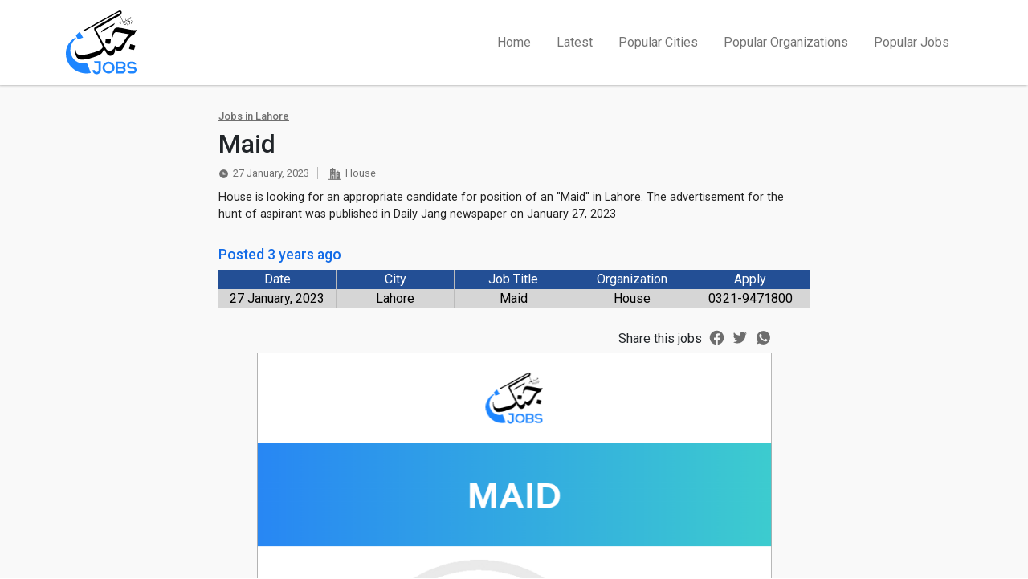

--- FILE ---
content_type: text/html; charset=UTF-8
request_url: https://jang.com.pk/jobs/58954-maid
body_size: 5272
content:
<!DOCTYPE html>
<html lang="en">
<head>

  <meta charset="utf-8">
  <meta http-equiv="X-UA-Compatible" content="IE=edge">
  <meta name="viewport" content="width=device-width, initial-scale=1">
  <meta property="fb:pages" content="131257086910180" />
  <meta name="google-site-verification" content="bPeN6Wk6jhseyPj-uwvbh4PerN871hsNyuq-6f9oSTM" />

  <title>Maid Job – House - Jobs in Lahore – 58954</title>

  <meta name='TITLE' content='Maid Job – House - Jobs in Lahore – 58954'>
  <meta name="description" content="House is looking for an appropriate candidate for position of an "Maid" in Lahore. The advertisement for the hunt of aspirant was published in Daily Jang newspaper on January 27, 2023">
  <meta name="keywords" content="Jobs in Pakistan, Jang Jobs, Newspaper Jobs, Today jobs, Latest Jobs">

  
      <link rel="canonical" href="https://jang.com.pk/jobs/58954-maid" />
   

  <link rel="apple-touch-icon" sizes="57x57" href="https://jang.com.pk/assets/front/job_assets/images/icons/apple-icon-57x57.png">
  <link rel="apple-touch-icon" sizes="60x60" href="https://jang.com.pk/assets/front/job_assets/images/icons/apple-icon-60x60.png">
  <link rel="apple-touch-icon" sizes="72x72" href="https://jang.com.pk/assets/front/job_assets/images/icons/apple-icon-72x72.png">
  <link rel="apple-touch-icon" sizes="76x76" href="https://jang.com.pk/assets/front/job_assets/images/icons/apple-icon-76x76.png">
  <link rel="apple-touch-icon" sizes="114x114" href="https://jang.com.pk/assets/front/job_assets/images/icons/apple-icon-114x114.png">
  <link rel="apple-touch-icon" sizes="120x120" href="https://jang.com.pk/assets/front/job_assets/images/icons/apple-icon-120x120.png">
  <link rel="apple-touch-icon" sizes="144x144" href="https://jang.com.pk/assets/front/job_assets/images/icons/apple-icon-144x144.png">
  <link rel="apple-touch-icon" sizes="152x152" href="https://jang.com.pk/assets/front/job_assets/images/icons/apple-icon-152x152.png">
  <link rel="apple-touch-icon" sizes="180x180" href="https://jang.com.pk/assets/front/job_assets/images/icons/apple-icon-180x180.png">
  <link rel="icon" type="image/png" sizes="192x192"  href="https://jang.com.pk/assets/front/job_assets/images/icons/android-icon-192x192.png">
  <link rel="icon" type="image/png" sizes="32x32" href="https://jang.com.pk/assets/front/job_assets/images/icons/favicon-32x32.png">
  <link rel="icon" type="image/png" sizes="96x96" href="https://jang.com.pk/assets/front/job_assets/images/icons/favicon-96x96.png">
  <link rel="icon" type="image/png" sizes="16x16" href="https://jang.com.pk/assets/front/job_assets/images/icons/favicon-16x16.png">
  <link rel="manifest" href="https://jang.com.pk/assets/front/job_assets/images/icons/manifest.json">
  <meta name="msapplication-TileColor" content="#ffffff">
  <meta name="msapplication-TileImage" content="https://jang.com.pk/assets/front/job_assets/images/icons/ms-icon-144x144.png">
  <meta name="theme-color" content="#ffffff">

        <meta property="og:title" content="Maid Job – House - Jobs in Lahore"/>
      <meta property="og:description" content="House is looking for an appropriate candidate for position of an Maid in Lahore. The advertisement for the hunt of aspirant was published in Daily Jang newspaper on January 27, 2023"/>
      <meta property="og:url" content="https://jang.com.pk/jobs/58954-maid">
      <meta property="og:type" content="article"/>
      <meta property="og:image" content="https://jang.com.pk/assets/uploads/card_image/2023-01-27/58954_110630_card.png"/>

      <meta name="twitter:card" content="summary_large_image">
      <meta name="twitter:site" content="@Jang_Akhbar">
      <meta name="twitter:title" content="Maid Job – House - Jobs in Lahore">
      <meta name="twitter:description" content="House is looking for an appropriate candidate for position of an Maid in Lahore. The advertisement for the hunt of aspirant was published in Daily Jang newspaper on January 27, 2023">
      <meta name="twitter:image" content="https://jang.com.pk/assets/uploads/card_image/2023-01-27/58954_110630_card.png">
      
  <link rel="stylesheet" href="https://jang.com.pk/assets/front/job_assets/css/bootstrap.min.css" type="text/css" />
    <link rel="stylesheet" href="https://jang.com.pk/assets/front/job_assets/css/style.css?t=122" type="text/css" />
  <link rel="preconnect" href="https://fonts.gstatic.com">
  <link href="https://fonts.googleapis.com/css2?family=Roboto:ital,wght@0,100;0,300;0,400;0,500;0,700;0,900;1,100;1,300;1,400;1,500;1,700;1,900&display=swap" rel="stylesheet">

  <!-- Google Tag Manager -->
  <script>(function(w,d,s,l,i){w[l]=w[l]||[];w[l].push({'gtm.start':
              new Date().getTime(),event:'gtm.js'});var f=d.getElementsByTagName(s)[0],
          j=d.createElement(s),dl=l!='dataLayer'?'&l='+l:'';j.async=true;j.src=
          'https://www.googletagmanager.com/gtm.js?id='+i+dl;f.parentNode.insertBefore(j,f);
      })(window,document,'script','dataLayer','GTM-MJLJXLD');</script>
  <!-- End Google Tag Manager -->
  
    <!-- Global site tag (gtag.js) - Google Analytics -->
  <script async src="https://www.googletagmanager.com/gtag/js?id=UA-79000164-1"></script>
  <script>
    window.dataLayer = window.dataLayer || [];
    function gtag(){dataLayer.push(arguments);}
    gtag('js', new Date());

    gtag('config', 'UA-79000164-1');
  </script>
  <!-- - - - - end:google analytics - - - - -->
      
</head>
<body >
  <noscript><iframe src="https://www.googletagmanager.com/ns.html?id=GTM-MJLJXLD"
                    height="0" width="0" style="display:none;visibility:hidden"></iframe></noscript>


  
    <div class="category">
        <header>
        <b class="screen-overlay"></b>
        <nav class="navbar2 navbar d-lg-none fixed-top navbar-expand-lg navbar-light">
            <div class="container">
                <button data-trigger="#navbar_main" class="navbar-toggler" type="button"><span class="navbar-toggler-icon"></span></button>
                <a class="navbar-brand mx-auto" href="https://jang.com.pk/jobs/"><img src="https://jang.com.pk/assets/front/job_assets/images/logo.png"> </a>
            </div>
        </nav>

        <!-- d-lg-none -->

        <nav id="navbar_main" class="mobile-offcanvas navbar fixed-top navbar-expand-lg navbar-light">
            <div class="container nav-cont">
                <a class="navbar-brand d-none d-lg-block" href="https://jang.com.pk/jobs/"><img src="https://jang.com.pk/assets/front/job_assets/images/logo.png"></a>
                <div class="offcanvas-header">
                    <button class="navbar-toggler btn-close"></button>
                    <!-- <h5 class="py-2 mx-auto text-white d-inline mx-auto">Navbar</h5> -->
                </div>
                <ul class="navbar-nav">
                    <li class="nav-item "> <a class="nav-link" href="https://jang.com.pk/jobs" >Home</a> </li>
                    <li class="nav-item "> <a class="nav-link" href="https://jang.com.pk/jobs/latest" >Latest</a> </li>
                    <li class="nav-item "><a class="nav-link" href="https://jang.com.pk/jobs/popular-cities"> Popular Cities  </a></li>
                    <li class="nav-item "><a class="nav-link" href="https://jang.com.pk/jobs/popular-organizations"> Popular Organizations  </a></li>
                    <li class="nav-item "><a class="nav-link" href="https://jang.com.pk/jobs/popular-jobs"> Popular Jobs  </a></li>
                </ul>
            </div>

        </nav>
    </header>
        <div id="post-page">
    <div class="container">
        <div class="row justify-content-center">
            <div class="col-md-12 col-lg-8 col-xs-12">
                <div class="contents-post">
                                        <h6 class="post-title"><a style="color: #707070;" href="https://jang.com.pk/jobs/popular-cities/lahore" title="Lahore">Jobs in Lahore</a></h6>
                    <h2 class="post-heading">Maid</h2>
                    <div class="post_time">
                        <span><i><svg xmlns="http://www.w3.org/2000/svg" xmlns:xlink="http://www.w3.org/1999/xlink" aria-hidden="true" focusable="false" width="1em" height="1em" style="-ms-transform: rotate(360deg); -webkit-transform: rotate(360deg); transform: rotate(360deg);" preserveAspectRatio="xMidYMid meet" viewBox="0 0 12 12"><g fill="none"><path d="M6 1a5 5 0 1 1 0 10A5 5 0 0 1 6 1zm-.5 2.5A.5.5 0 0 0 5 4v2.5a.5.5 0 0 0 .5.5h2a.5.5 0 0 0 0-1H6V4a.5.5 0 0 0-.5-.5z" fill="#707070"/></g></svg></i>27 January, 2023</span>
                        <span><i><img src="https://jang.com.pk/assets/front/job_assets/images/icon-3.png"></i>House</span>
                    </div>
                    <p>
                        House is looking for an appropriate candidate for position of an "Maid" in Lahore. The advertisement for the hunt of aspirant was published in Daily Jang newspaper on January 27, 2023                    </p>
                    <div class="posted_table">
                        <h3>Posted 3 years ago</h3>
                        <ul>
                            <li>
                                <div class="posted_table_top">Date</div>
                                <div class="posted_table_bottom">27 January, 2023</div>
                            </li>
                            <li>
                                <div class="posted_table_top">City</div>
                                <div class="posted_table_bottom">Lahore</div>
                            </li>
                            <li>
                                <div class="posted_table_top">Job Title</div>
                                <div class="posted_table_bottom">Maid</div>
                            </li>
                            <li>
                                <div class="posted_table_top">Organization</div>
                                <div class="posted_table_bottom"><a style="color: #000;" href="https://jang.com.pk/jobs/popular-organizations/house" title="House">House</a></div>
                            </li>
                                                            <style type="text/css">
                                    .posted_table ul li {width: 20%}
                                    @media (max-width: 767px){
                                        .posted_table ul li {
                                            width: 100%;
                                            float: left;
                                        }
                                    }
                                </style>
                                <li>
                                    <div class="posted_table_top">Apply</div>
                                    <div class="posted_table_bottom">
                                        0321-9471800                                    </div>
                                </li>
                                                    </ul>
                    </div>
                </div>
            </div>
            <div class="col-md-12 col-lg-7 col-xs-12">
                <div class="post_card">
                    <div class="share_card_top">
                        <span>Share this jobs</span>
                                                <ul>
                            <li>
                                <a target="_blank" href="https://www.facebook.com/sharer.php?u=https%3A%2F%2Fjang.com.pk%2Fjobs%2F58954-maid" title="Facebook">
                                    <svg xmlns="http://www.w3.org/2000/svg" xmlns:xlink="http://www.w3.org/1999/xlink" aria-hidden="true" focusable="false" width="1em" height="1em" style="-ms-transform: rotate(360deg); -webkit-transform: rotate(360deg); transform: rotate(360deg);" preserveAspectRatio="xMidYMid meet" viewBox="0 0 24 24"><path d="M12.001 2.002c-5.522 0-9.999 4.477-9.999 9.999c0 4.99 3.656 9.126 8.437 9.879v-6.988h-2.54v-2.891h2.54V9.798c0-2.508 1.493-3.891 3.776-3.891c1.094 0 2.24.195 2.24.195v2.459h-1.264c-1.24 0-1.628.772-1.628 1.563v1.875h2.771l-.443 2.891h-2.328v6.988C18.344 21.129 22 16.992 22 12.001c0-5.522-4.477-9.999-9.999-9.999z" fill="#6d6d6d"/></svg>
                                </a>
                            </li>
                            <li>
                                <a target="_blank" href="https://twitter.com/share?text=Maid&amp;url=https://jang.com.pk/jobs/58954-maid" title="Twitter">
                                    <svg xmlns="http://www.w3.org/2000/svg" xmlns:xlink="http://www.w3.org/1999/xlink" aria-hidden="true" focusable="false" width="1em" height="1em" style="-ms-transform: rotate(360deg); -webkit-transform: rotate(360deg); transform: rotate(360deg);" preserveAspectRatio="xMidYMid meet" viewBox="0 0 24 24"><path d="M19.633 7.997c.013.175.013.349.013.523c0 5.325-4.053 11.461-11.46 11.461c-2.282 0-4.402-.661-6.186-1.809c.324.037.636.05.973.05a8.07 8.07 0 0 0 5.001-1.721a4.036 4.036 0 0 1-3.767-2.793c.249.037.499.062.761.062c.361 0 .724-.05 1.061-.137a4.027 4.027 0 0 1-3.23-3.953v-.05c.537.299 1.16.486 1.82.511a4.022 4.022 0 0 1-1.796-3.354c0-.748.199-1.434.548-2.032a11.457 11.457 0 0 0 8.306 4.215c-.062-.3-.1-.611-.1-.923a4.026 4.026 0 0 1 4.028-4.028c1.16 0 2.207.486 2.943 1.272a7.957 7.957 0 0 0 2.556-.973a4.02 4.02 0 0 1-1.771 2.22a8.073 8.073 0 0 0 2.319-.624a8.645 8.645 0 0 1-2.019 2.083z" fill="#6d6d6d"/></svg>
                                </a>
                            </li>
                            <li>
                                <a target="_blank" href="https://api.whatsapp.com/send?text=Maid https://jang.com.pk/jobs/58954-maid">
                                    <svg xmlns="http://www.w3.org/2000/svg" xmlns:xlink="http://www.w3.org/1999/xlink" aria-hidden="true" focusable="false" width="1em" height="1em" style="-ms-transform: rotate(360deg); -webkit-transform: rotate(360deg); transform: rotate(360deg);" preserveAspectRatio="xMidYMid meet" viewBox="0 0 20 20"><path d="M16.8 5.7C14.4 2 9.5.9 5.7 3.2C2 5.5.8 10.5 3.2 14.2l.2.3l-.8 3l3-.8l.3.2c1.3.7 2.7 1.1 4.1 1.1c1.5 0 3-.4 4.3-1.2c3.7-2.4 4.8-7.3 2.5-11.1zm-2.1 7.7c-.4.6-.9 1-1.6 1.1c-.4 0-.9.2-2.9-.6c-1.7-.8-3.1-2.1-4.1-3.6c-.6-.7-.9-1.6-1-2.5c0-.8.3-1.5.8-2c.2-.2.4-.3.6-.3H7c.2 0 .4 0 .5.4c.2.5.7 1.7.7 1.8c.1.1.1.3 0 .4c.1.2 0 .4-.1.5c-.1.1-.2.3-.3.4c-.2.1-.3.3-.2.5c.4.6.9 1.2 1.4 1.7c.6.5 1.2.9 1.9 1.2c.2.1.4.1.5-.1s.6-.7.8-.9c.2-.2.3-.2.5-.1l1.6.8c.2.1.4.2.5.3c.1.3.1.7-.1 1z" fill="#6d6d6d"/></svg>
                                </a>
                            </li>
                        </ul>
                    </div>
                    <div class="col-md-12"><img src="https://jang.com.pk/assets/uploads/card_image/2023-01-27/58954_110630_card.png" alt="Maid"></a></div>                </div>
            </div>
                            <div class="col-md-12 col-lg-8 col-xs-12">
                    <div class="similar_job">
                        <div class="s_bob_title">Similar Jobs</div>
                        <ul>
                                                            <li>
                                    <div class="contents-post">
                                        <h3 class="post-heading"><a href="https://jang.com.pk/jobs/72196-wireman" title="Wireman">Wireman</a></h3>
                                        <div class="post_time"><span><i><svg xmlns="http://www.w3.org/2000/svg" xmlns:xlink="http://www.w3.org/1999/xlink" aria-hidden="true" focusable="false" width="1em" height="1em" style="-ms-transform: rotate(360deg); -webkit-transform: rotate(360deg); transform: rotate(360deg);" preserveAspectRatio="xMidYMid meet" viewBox="0 0 12 12"><g fill="none"><path d="M6 1a5 5 0 1 1 0 10A5 5 0 0 1 6 1zm-.5 2.5A.5.5 0 0 0 5 4v2.5a.5.5 0 0 0 .5.5h2a.5.5 0 0 0 0-1H6V4a.5.5 0 0 0-.5-.5z" fill="#707070"></path></g></svg></i>15 October, 2023</span><span><i><img src="https://jang.com.pk/assets/front/job_assets/images/icon-3.png"></i>Private Company</span></div>
                                        <p>Private Company posted this job Wireman jobs in Karachi on October 15, 2023.<span class="more"><a href="https://jang.com.pk/jobs/72196-wireman" title="Wireman">Read More</a></span></p>

                                    </div>
                                </li>
                                                                <li>
                                    <div class="contents-post">
                                        <h3 class="post-heading"><a href="https://jang.com.pk/jobs/72194-helper" title="Helper">Helper</a></h3>
                                        <div class="post_time"><span><i><svg xmlns="http://www.w3.org/2000/svg" xmlns:xlink="http://www.w3.org/1999/xlink" aria-hidden="true" focusable="false" width="1em" height="1em" style="-ms-transform: rotate(360deg); -webkit-transform: rotate(360deg); transform: rotate(360deg);" preserveAspectRatio="xMidYMid meet" viewBox="0 0 12 12"><g fill="none"><path d="M6 1a5 5 0 1 1 0 10A5 5 0 0 1 6 1zm-.5 2.5A.5.5 0 0 0 5 4v2.5a.5.5 0 0 0 .5.5h2a.5.5 0 0 0 0-1H6V4a.5.5 0 0 0-.5-.5z" fill="#707070"></path></g></svg></i>15 October, 2023</span><span><i><img src="https://jang.com.pk/assets/front/job_assets/images/icon-3.png"></i>Private Company</span></div>
                                        <p>Private Company posted this job Helper jobs in Karachi on October 15, 2023.<span class="more"><a href="https://jang.com.pk/jobs/72194-helper" title="Helper">Read More</a></span></p>

                                    </div>
                                </li>
                                                                <li>
                                    <div class="contents-post">
                                        <h3 class="post-heading"><a href="https://jang.com.pk/jobs/72176-maid" title="Maid">Maid</a></h3>
                                        <div class="post_time"><span><i><svg xmlns="http://www.w3.org/2000/svg" xmlns:xlink="http://www.w3.org/1999/xlink" aria-hidden="true" focusable="false" width="1em" height="1em" style="-ms-transform: rotate(360deg); -webkit-transform: rotate(360deg); transform: rotate(360deg);" preserveAspectRatio="xMidYMid meet" viewBox="0 0 12 12"><g fill="none"><path d="M6 1a5 5 0 1 1 0 10A5 5 0 0 1 6 1zm-.5 2.5A.5.5 0 0 0 5 4v2.5a.5.5 0 0 0 .5.5h2a.5.5 0 0 0 0-1H6V4a.5.5 0 0 0-.5-.5z" fill="#707070"></path></g></svg></i>15 October, 2023</span><span><i><img src="https://jang.com.pk/assets/front/job_assets/images/icon-3.png"></i>Private Hospital</span></div>
                                        <p>Private Hospital posted this job Maid jobs in Karachi on October 15, 2023.<span class="more"><a href="https://jang.com.pk/jobs/72176-maid" title="Maid">Read More</a></span></p>

                                    </div>
                                </li>
                                                                <li>
                                    <div class="contents-post">
                                        <h3 class="post-heading"><a href="https://jang.com.pk/jobs/72093-helper" title="Helper">Helper</a></h3>
                                        <div class="post_time"><span><i><svg xmlns="http://www.w3.org/2000/svg" xmlns:xlink="http://www.w3.org/1999/xlink" aria-hidden="true" focusable="false" width="1em" height="1em" style="-ms-transform: rotate(360deg); -webkit-transform: rotate(360deg); transform: rotate(360deg);" preserveAspectRatio="xMidYMid meet" viewBox="0 0 12 12"><g fill="none"><path d="M6 1a5 5 0 1 1 0 10A5 5 0 0 1 6 1zm-.5 2.5A.5.5 0 0 0 5 4v2.5a.5.5 0 0 0 .5.5h2a.5.5 0 0 0 0-1H6V4a.5.5 0 0 0-.5-.5z" fill="#707070"></path></g></svg></i>15 October, 2023</span><span><i><img src="https://jang.com.pk/assets/front/job_assets/images/icon-3.png"></i>Fidai Medical Centre </span></div>
                                        <p>Fidai Medical Centre  posted this job Helper jobs in Karachi on October 15, 2023.<span class="more"><a href="https://jang.com.pk/jobs/72093-helper" title="Helper">Read More</a></span></p>

                                    </div>
                                </li>
                                                                <li>
                                    <div class="contents-post">
                                        <h3 class="post-heading"><a href="https://jang.com.pk/jobs/72050-rudu-office-boy" title="Rudu-office Boy">Rudu-office Boy</a></h3>
                                        <div class="post_time"><span><i><svg xmlns="http://www.w3.org/2000/svg" xmlns:xlink="http://www.w3.org/1999/xlink" aria-hidden="true" focusable="false" width="1em" height="1em" style="-ms-transform: rotate(360deg); -webkit-transform: rotate(360deg); transform: rotate(360deg);" preserveAspectRatio="xMidYMid meet" viewBox="0 0 12 12"><g fill="none"><path d="M6 1a5 5 0 1 1 0 10A5 5 0 0 1 6 1zm-.5 2.5A.5.5 0 0 0 5 4v2.5a.5.5 0 0 0 .5.5h2a.5.5 0 0 0 0-1H6V4a.5.5 0 0 0-.5-.5z" fill="#707070"></path></g></svg></i>15 October, 2023</span><span><i><img src="https://jang.com.pk/assets/front/job_assets/images/icon-3.png"></i>Ravi Urban Development Authority</span></div>
                                        <p>Ravi Urban Development Authority posted this job Rudu-office Boy jobs in Lahore on October 15, 2023.<span class="more"><a href="https://jang.com.pk/jobs/72050-rudu-office-boy" title="Rudu-office Boy">Read More</a></span></p>

                                    </div>
                                </li>
                                                                <li>
                                    <div class="contents-post">
                                        <h3 class="post-heading"><a href="https://jang.com.pk/jobs/72048-rudu-sweeper" title="Rudu-sweeper">Rudu-sweeper</a></h3>
                                        <div class="post_time"><span><i><svg xmlns="http://www.w3.org/2000/svg" xmlns:xlink="http://www.w3.org/1999/xlink" aria-hidden="true" focusable="false" width="1em" height="1em" style="-ms-transform: rotate(360deg); -webkit-transform: rotate(360deg); transform: rotate(360deg);" preserveAspectRatio="xMidYMid meet" viewBox="0 0 12 12"><g fill="none"><path d="M6 1a5 5 0 1 1 0 10A5 5 0 0 1 6 1zm-.5 2.5A.5.5 0 0 0 5 4v2.5a.5.5 0 0 0 .5.5h2a.5.5 0 0 0 0-1H6V4a.5.5 0 0 0-.5-.5z" fill="#707070"></path></g></svg></i>15 October, 2023</span><span><i><img src="https://jang.com.pk/assets/front/job_assets/images/icon-3.png"></i>Ravi Urban Development Authority</span></div>
                                        <p>Ravi Urban Development Authority posted this job Rudu-sweeper jobs in Lahore on October 15, 2023.<span class="more"><a href="https://jang.com.pk/jobs/72048-rudu-sweeper" title="Rudu-sweeper">Read More</a></span></p>

                                    </div>
                                </li>
                                                                <li>
                                    <div class="contents-post">
                                        <h3 class="post-heading"><a href="https://jang.com.pk/jobs/71958-maid" title="Maid">Maid</a></h3>
                                        <div class="post_time"><span><i><svg xmlns="http://www.w3.org/2000/svg" xmlns:xlink="http://www.w3.org/1999/xlink" aria-hidden="true" focusable="false" width="1em" height="1em" style="-ms-transform: rotate(360deg); -webkit-transform: rotate(360deg); transform: rotate(360deg);" preserveAspectRatio="xMidYMid meet" viewBox="0 0 12 12"><g fill="none"><path d="M6 1a5 5 0 1 1 0 10A5 5 0 0 1 6 1zm-.5 2.5A.5.5 0 0 0 5 4v2.5a.5.5 0 0 0 .5.5h2a.5.5 0 0 0 0-1H6V4a.5.5 0 0 0-.5-.5z" fill="#707070"></path></g></svg></i>13 October, 2023</span><span><i><img src="https://jang.com.pk/assets/front/job_assets/images/icon-3.png"></i>New Sir Syed Model Public High School</span></div>
                                        <p>New Sir Syed Model Public High School posted this job Maid jobs in Islamabad on October 13, 2023.<span class="more"><a href="https://jang.com.pk/jobs/71958-maid" title="Maid">Read More</a></span></p>

                                    </div>
                                </li>
                                                                <li>
                                    <div class="contents-post">
                                        <h3 class="post-heading"><a href="https://jang.com.pk/jobs/71949-miscellaneous-staff-malefemale" title="Miscellaneous Staff (male/female)">Miscellaneous Staff (male/female)</a></h3>
                                        <div class="post_time"><span><i><svg xmlns="http://www.w3.org/2000/svg" xmlns:xlink="http://www.w3.org/1999/xlink" aria-hidden="true" focusable="false" width="1em" height="1em" style="-ms-transform: rotate(360deg); -webkit-transform: rotate(360deg); transform: rotate(360deg);" preserveAspectRatio="xMidYMid meet" viewBox="0 0 12 12"><g fill="none"><path d="M6 1a5 5 0 1 1 0 10A5 5 0 0 1 6 1zm-.5 2.5A.5.5 0 0 0 5 4v2.5a.5.5 0 0 0 .5.5h2a.5.5 0 0 0 0-1H6V4a.5.5 0 0 0-.5-.5z" fill="#707070"></path></g></svg></i>13 October, 2023</span><span><i><img src="https://jang.com.pk/assets/front/job_assets/images/icon-3.png"></i>House</span></div>
                                        <p>House posted this job Miscellaneous Staff (male/female) jobs in Lahore on October 13, 2023.<span class="more"><a href="https://jang.com.pk/jobs/71949-miscellaneous-staff-malefemale" title="Miscellaneous Staff (male/female)">Read More</a></span></p>

                                    </div>
                                </li>
                                                        </ul>
                    </div>
                </div>
                    </div>
    </div>
</div>  </div>
  

  <script type="text/javascript">var BaseURL = 'https://jang.com.pk/';</script>
  <script src="https://jang.com.pk/assets/front/job_assets/js/jquery-3.5.1.min.js"></script>
  <script src="https://jang.com.pk/assets/front/job_assets/js/bootstrap.min.js"></script>
    <script src="https://jang.com.pk/assets/front/job_assets/js/custom.js?t=434"></script>

      <script src="https://www.gstatic.com/firebasejs/7.1.0/firebase-app.js"></script>
    <script src="https://www.gstatic.com/firebasejs/7.1.0/firebase-analytics.js"></script>
    <script src="https://www.gstatic.com/firebasejs/7.1.0/firebase-messaging.js"></script>
    <script src="https://jang.com.pk/assets/front/js/push_notification.js?v=2.2"></script>
  
  <script>
    /*navigator.serviceWorker.getRegistrations().then(function(registrations) {
        for(let registration of registrations) {
            if(registration.scope != 'https://www.thenews.com.pk/firebase-cloud-messaging-push-scope'){
              registration.unregister()
            }
            else{
              //registration.update()
            }
        } });*/

        /*function ucfirst(str,force){
        str=force ? str.toLowerCase() : str;
        return str.replace(/(\b)([a-zA-Z])/,
            function(firstLetter){
                return   firstLetter.toUpperCase();
            });
    }
    function analyticsFunc(element) {
        event.preventDefault();

        var eventName = ucfirst($(element).data('event'),true);
        var eventAction = ucfirst($(element).data('event_action'),true);
        var eventLabel = ucfirst($(element).data('event_label'),true);
        var page_type = ucfirst($(element).data('page_type'),true);

        if(eventName == 'tvc_top_navigation_menu'){

            dataLayer.push({'event':eventName,
                'eventCategory':'top_navigation_menu',
                'eventAction':eventAction,
                'eventLabel':eventLabel,
                'language':'English',
                'page_type':page_type
            });


        }else if(eventName == 'tvc_middle_section'){

            dataLayer.push({'event':'tvc_middle_section',
                'eventCategory':'middle_section',
                'eventAction':eventAction,
                'eventLabel':eventLabel,
                'language':'English',
                'page_type':page_type
            });

        }else if(eventName == 'tvc_bottom_navigation_menu'){

            dataLayer.push({'event':'tvc_bottom_navigation_menu',
                'eventCategory':'bottom_navigation_menu',
                'eventAction':eventAction,
                'eventLabel':eventLabel,
                'language':'English',
                'page_type':page_type
            });

        }


        window.location.href = $(element).attr('href');

    }
    function tvc_video_play(element){
        var video_id = $(element).data('video_id');
        // var watch_duration = $(element).data('watch_duration');
        var video_title = ucfirst($(element).data('video_title'),true);
        // var page_category = $(element).data('page_category');
        // var sub_category = $(element).data('sub_category');
        // console.log(video_id)
        // console.log(video_title)

        dataLayer.push({'event':'tvc_video',
            'eventCategory':'video',
            'eventAction':'play',
            'eventLabel':video_title,
            'video_id':video_id
        });


    }

    function shareVideo(element) {
        // console.log(element)

        var eventLabel = ucfirst($(element).data('event_label'),true)
        var video_title = ucfirst($(element).data('video_title'),true)
        var category = ucfirst($(element).data('category'),true)
        var video_id = $(element).data('video_id')

        // console.log(eventLabel)
        // console.log(video_title)
        // console.log(category)
        // console.log(video_id)

        dataLayer.push({'event':'tvc_video',
            'eventCategory':'video',
            'eventAction':'share',
            'eventLabel':eventLabel,
            'language':'English',
            'page_type':'Video',
            'page_category':category,
            'sub_category':'NA',
            'video_title':video_title,
            'video_id':video_id,
        });
    }
    window.onbeforeunload = function(){

        tester();
        console.log('asd');
    };

    function tester(){
        var category = ucfirst($('#category').val(),true);
        var sub_category = ucfirst($('#sub_category').val(),true);
        var video_title = ucfirst($('#video_title').val(),true);
        var video_id = $('#video_id').val();
        var last_date_poove = '736097';
        var watch_duration = 0.0;
        if(video_id > last_date_poove) {
            $('video-js').attr('id','videoplayer')
            var myPlayer = videojs('videoplayer');

            watch_duration = myPlayer.currentTime()
        }else{
            watch_duration = millisToMinutesAndSeconds(rmp.getCurrentTime());
        }
        console.log( myPlayer.currentTime())
        console.log(watch_duration)

        dataLayer.push({'event':'tvc_video',
            'eventCategory':'video',
            'eventAction':'close',
            'eventLabel':video_title,
            'language':'English',
            'page_type':'Detail page',
            'page_category':category,
            'sub_category':sub_category,
            'watch_duration':watch_duration
        });
    }
    function millisToMinutesAndSeconds(millis) {
        var minutes = Math.floor(millis / 60000);
        var seconds = ((millis % 60000) / 1000).toFixed(0);
        return minutes + ":" + (seconds < 10 ? '0' : '') + seconds;
    }*/
  </script>

</body>
</html>
